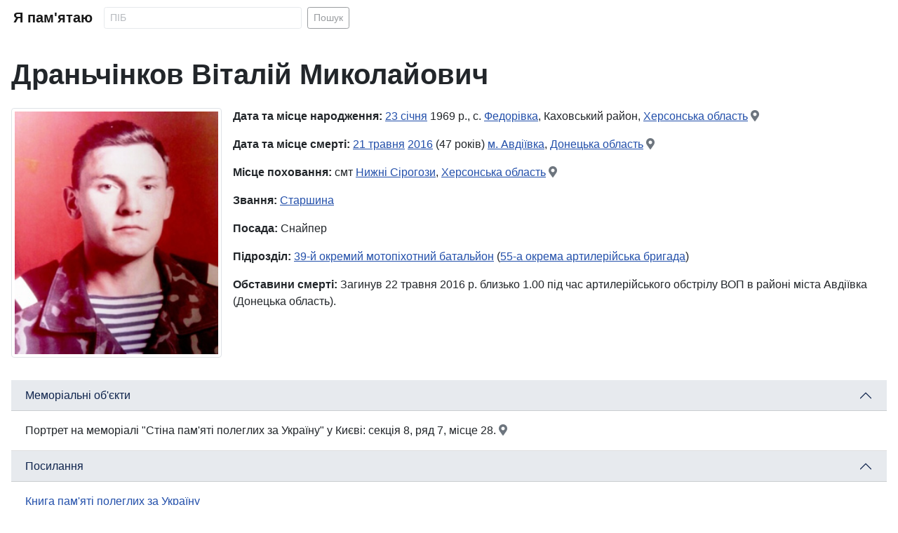

--- FILE ---
content_type: text/html; charset=utf-8
request_url: https://iremember.org.ua/dranchinkov-vitalii-mykolaiovych
body_size: 11215
content:
<!DOCTYPE html>
<html lang="uk-ua" dir="ltr">
<head>
    <meta charset="utf-8">
	<meta name="viewport" content="width=device-width, initial-scale=1">
	<meta property="og:url" content="https://iremember.org.ua/dranchinkov-vitalii-mykolaiovych">
	<meta property="og:type" content="website">
	<meta property="og:title" content="Драньчінков Віталій Миколайович">
	<meta property="og:image" content="https://iremember.org.ua/images/persons/dranchinkov-vitalii-mykolaiovych.jpg">
	<meta property="og:image:alt" content="Драньчінков Віталій Миколайович">
	<meta property="og:description" content="Старшина, 39-й окремий мотопіхотний батальйон, загинув 21 травня 2016.">
	<meta name="description" content="Старшина, 39-й окремий мотопіхотний батальйон, загинув 21 травня 2016.">
	<meta name="generator" content="Joomla! - Open Source Content Management - Version 4.4.13">
	<title>Драньчінков Віталій Миколайович - Я пам'ятаю</title>
	<link href="/images/placeholder.gif" rel="preload" as="image">
	<link href="/images/candle.png" rel="icon" type="image/png">
	<link href="/images/favicon.ico" rel="alternate icon" type="image/vnd.microsoft.icon">

    <link href="/media/system/css/joomla-fontawesome.min.css?fb234e0d52e866d0b17769b819e4b267" rel="stylesheet" />
	<link href="/templates/iremember/css/global/colors_standard.min.css?fb234e0d52e866d0b17769b819e4b267" rel="stylesheet" />
	<link href="/templates/iremember/css/template.min.css?fb234e0d52e866d0b17769b819e4b267" rel="stylesheet" />
	<link href="/media/com_iremember/css/styles.css?fb234e0d52e866d0b17769b819e4b267" rel="stylesheet" />
	<link href="/media/com_iremember/css/person.css?fb234e0d52e866d0b17769b819e4b267" rel="stylesheet" />
	<link href="/media/vendor/joomla-custom-elements/css/joomla-alert.min.css?0.2.0" rel="stylesheet" />

    <script src="/media/vendor/jquery/js/jquery.min.js?3.7.1"></script>
	<script src="/media/com_iremember/js/searchform.js?fb234e0d52e866d0b17769b819e4b267" defer></script>
	<script type="application/json" class="joomla-script-options new">{"bootstrap.accordion":{"#accordionPerson":{"toggle":true,"isJoomla":true}},"joomla.jtext":{"ERROR":"\u041f\u043e\u043c\u0438\u043b\u043a\u0430","MESSAGE":"\u041f\u043e\u0432\u0456\u0434\u043e\u043c\u043b\u0435\u043d\u043d\u044f","NOTICE":"\u041f\u043e\u0432\u0456\u0434\u043e\u043c\u043b\u0435\u043d\u043d\u044f","WARNING":"\u041f\u043e\u043f\u0435\u0440\u0435\u0434\u0436\u0435\u043d\u043d\u044f","JCLOSE":"\u0417\u0430\u043a\u0440\u0438\u0442\u0438","JOK":"\u0413\u0430\u0440\u0430\u0437\u0434","JOPEN":"\u0412\u0456\u0434\u0447\u0438\u043d\u0435\u043d\u043e"},"system.paths":{"root":"","rootFull":"https:\/\/iremember.org.ua\/","base":"","baseFull":"https:\/\/iremember.org.ua\/"},"csrf.token":"83c3cf3b5c21f4018c3b27940af91623"}</script>
	<script src="/media/system/js/core.min.js?37ffe4186289eba9c5df81bea44080aff77b9684"></script>
	<script src="/media/vendor/bootstrap/js/bootstrap-es5.min.js?5.3.2" nomodule defer></script>
	<script src="/media/system/js/messages-es5.min.js?c29829fd2432533d05b15b771f86c6637708bd9d" nomodule defer></script>
	<script src="/media/vendor/bootstrap/js/collapse.min.js?5.3.2" type="module"></script>
	<script src="/media/system/js/messages.min.js?7f7aa28ac8e8d42145850e8b45b3bc82ff9a6411" type="module"></script>


    <!-- Google tag (gtag.js) -->
    <script async src="https://www.googletagmanager.com/gtag/js?id=G-1S6C7GW47R"></script>
    <script>
        window.dataLayer = window.dataLayer || [];
        function gtag(){dataLayer.push(arguments);}
        gtag('js', new Date());

        gtag('config', 'G-1S6C7GW47R');
    </script>

</head>
<body class="site com_iremember  view-person no-layout no-task itemid-101">
<div class="site-grid">

    <div class="grid-child container-component">

        <nav class="navbar navbar-expand-md navbar-light">
            <div class="container-fluid">
                <a class="navbar-brand mb-0 h1" href="https://iremember.org.ua/">Я пам'ятаю</a>
                <button class="navbar-toggler" type="button" data-bs-toggle="collapse" data-bs-target="#navbarToggler" aria-controls="navbarToggler" aria-expanded="false" aria-label="Toggle navigation">
                    <span class="navbar-toggler-icon"></span>
                </button>
                <div class="collapse navbar-collapse" id="navbarToggler">
					<form method="post" class="d-flex form-search" action="/search">
    <input class="form-control form-control-sm me-2" name="filter_search" type="text" value="" placeholder="ПІБ" aria-label="Search" minlength="2" required>
    <button class="btn btn-sm btn-outline-dark" type="submit">Пошук</button>
</form>
                </div>
            </div>
        </nav>

        <div id="system-message-container" aria-live="polite"></div>

        <main>
            <h1 class="mb-4">Драньчінков Віталій Миколайович</h1>

<div class="row">

    <div class="col-12 col-sm-5 col-md-4 col-lg-3 text-center mb-3">
        <img src="/images/persons/dranchinkov-vitalii-mykolaiovych.jpg" class="rounded img-thumbnail w-100" alt="Драньчінков Віталій Миколайович">
    </div>

    <div class="col-12 col-sm-7 col-md-8 col-lg-9">

		<div class="mb-3">
    <strong>Дата та місце народження:</strong> <a href="/birth/0123" >23 січня</a> 1969 р., с. <a href="/location/birth/s-fedorivka-kakhovskyi-raion-khersonska-oblast" >Федорівка</a>, Каховський район, <a href="/region/birth/21" >Херсонська область</a> <a href="https://maps.google.com/?q=с. Федорівка, Каховський район, Херсонська область&z=12" target="_blank" class="text-muted" title="Карти Google"><span class="icon-location"></span></a></div>

		
		<div class="mb-3">
    <strong>Дата та місце смерті:</strong> <a href="/death/0521" >21 травня</a> <a href="/death/2016" >2016</a> (47 років) <a href="/location/death/avdiivka" >м. <a href="/location/death/avdiivka" >Авдіївка</a>, <a href="/region/death/5" >Донецька область</a></a> <a href="https://maps.google.com/?q=м. Авдіївка, Донецька область&z=12&ll=48.13659600,37.74913400" target="_blank" class="text-muted" title="Карти Google"><span class="icon-location"></span></a></div>

		<div class="mb-3">
    <strong>Місце поховання:</strong> смт <a href="/location/burial/smt-nyzhni-sirohozy-khersonska-oblast" >Нижні Сірогози</a>, <a href="/region/burial/21" >Херсонська область</a> <a href="https://maps.google.com/?q=смт Нижні Сірогози, Херсонська область&z=12" target="_blank" class="text-muted" title="Карти Google"><span class="icon-location"></span></a></div>

		    <div class="mb-3"><strong>Звання:</strong> <a href="#" onclick="document.getElementById('filterByRank').submit();">Старшина</a></div>
    <form action="/search" method="post" id="filterByRank" class="d-none">
        <input type="hidden" name="filter_search" value="rank:Старшина">
    </form>
	
		    <div class="mb-3"><strong>Посада:</strong> Снайпер</div>
	
		    <div class="mb-3"><strong>Підрозділ: </strong><a href="/39-okremyi-motopikhotnyi-batalion">39-й окремий мотопіхотний батальйон</a> (<a href="/55-okrema-artyleriiska-bryhada" >55-а окрема артилерійська бригада</a>)</div>
	
		    <div class="mb-3">
        <strong>Обставини смерті:</strong> Загинув 22 травня 2016 р. близько 1.00 під час артилерійського обстрілу ВОП в районі міста Авдіївка (Донецька область).    </div>
	
		
        <!-- Load Facebook SDK for JavaScript -->
        <div id="fb-root"></div>
        <script>(function (d, s, id) {
                var js, fjs = d.getElementsByTagName(s)[0];
                if (d.getElementById(id)) return;
                js = d.createElement(s);
                js.id = id;
                js.src = "https://connect.facebook.net/uk_UA/sdk.js#xfbml=1&version=v3.0";
                fjs.parentNode.insertBefore(js, fjs);
            }(document, 'script', 'facebook-jssdk'));</script>

        <!-- Your share button code -->
        <div class="fb-share-button"
             data-href="https://iremember.org.ua/dranchinkov-vitalii-mykolaiovych"
             data-layout="button">
        </div>


    </div>

</div>

<div class="row my-3">
    <div class="col-12">

        <div class="accordion accordion-flush" id="accordionPerson">

			
			                <div class="accordion-item">
                    <h2 class="accordion-header" id="headingBiography">
                        <button class="accordion-button" type="button" data-bs-toggle="collapse" data-bs-target="#memorials" aria-expanded="false" aria-controls="memorials">
							Меморіальні об'єкти                        </button>
                    </h2>
                    <div id="memorials" class="accordion-collapse collapse show" aria-labelledby="headingMemorials" data-bs-parent="#accordionPerson">
                        <div class="accordion-body">Портрет на меморіалі "Стіна пам'яті полеглих за Україну" у Києві: секція 8, ряд 7, місце 28. <a href="https://goo.gl/maps/tdmcJrbh2sKk21Hq9" target="_blank" class="text-muted" title="Карти Google"><span class="icon-location"></span></a></div>
                    </div>
                </div>
			
			                <div class="accordion-item">
                    <h2 class="accordion-header" id="headingLinks">
                        <button class="accordion-button" type="button" data-bs-toggle="collapse" data-bs-target="#links" aria-expanded="false" aria-controls="links">
							Посилання                        </button>
                    </h2>
                    <div id="links" class="accordion-collapse collapse show" aria-labelledby="headingLinks" data-bs-parent="#accordionPerson">
                        <div class="accordion-body">
                            <div class="list-group list-group-flush">
								                                    <a href="http://memorybook.org.ua/5/dranchinkov.htm" class="list-group-item list-group-item-action" target="_blank">Книга пам'яті полеглих за Україну</a>
									                            </div>
                        </div>
                    </div>
                </div>
			
        </div>


    </div>
</div>

        </main>

        

    </div>

</div>

<footer>
    <div class="text-center p-4 my-2 h4">
		Вічна пам'ять Героям, які полягли в боях за нашу вільну, незалежну Україну! Вічна Слава Героям!    </div>
</footer>

</body>
</html>
